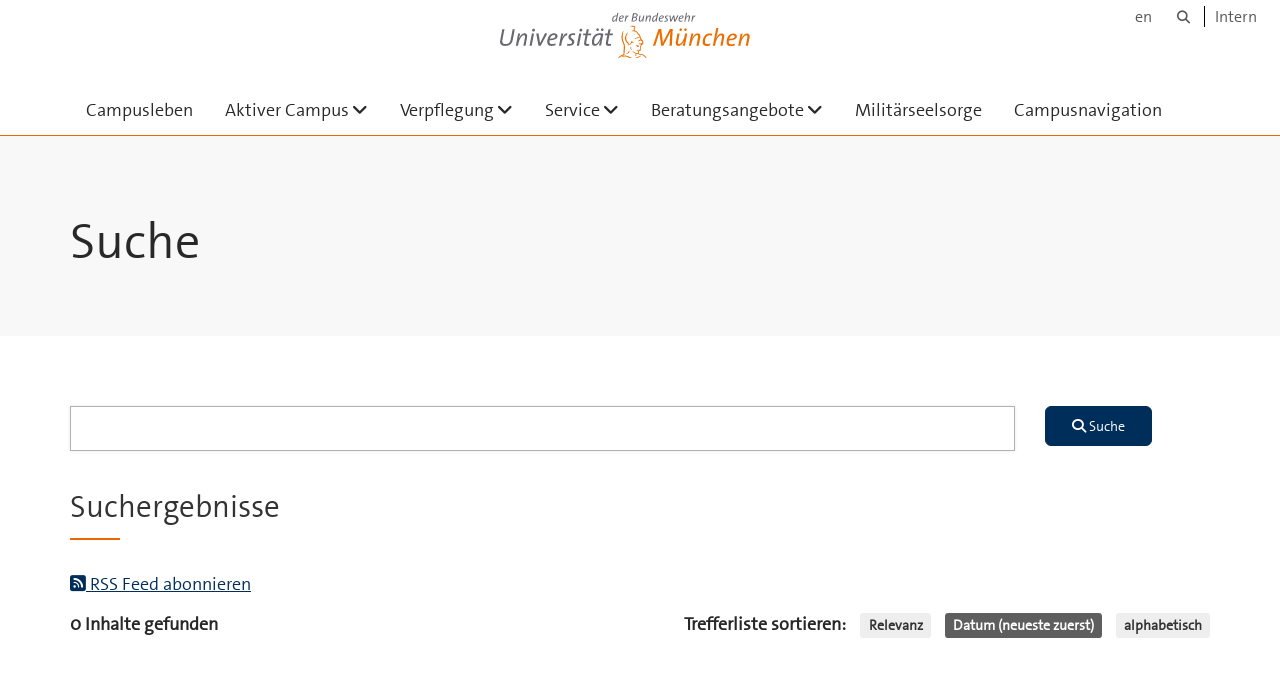

--- FILE ---
content_type: text/html;charset=utf-8
request_url: https://www.unibw.de/campusleben/search?sort_on=Date&sort_order=reverse
body_size: 5331
content:
<!DOCTYPE html>
<html xmlns="http://www.w3.org/1999/xhtml" dir="ltr" lang="de" xml:lang="de">

<head><meta http-equiv="Content-Type" content="text/html; charset=UTF-8" />

  <!-- Meta Tags -->
  
  
  
  
  

  <!-- Page Title -->
  <meta name="twitter:card" content="summary" /><meta property="og:site_name" content="Campusleben" /><meta property="og:title" content="Campusleben" /><meta property="og:type" content="website" /><meta property="og:description" content="" /><meta property="og:url" content="https://www.unibw.de/campusleben" /><meta property="og:image" content="https://www.unibw.de/campusleben/@@site-logo/athene.png" /><meta property="og:image:type" content="image/png" /><meta name="viewport" content="width=device-width, initial-scale=1.0" /><meta name="generator" content="Plone - http://plone.com" /><title>Suche — Campusleben</title><link href="/++theme++unibw.theme/generated/media/unibw/favicon.png" rel="icon" type="image/png" /><link href="/++theme++unibw.theme/generated/media/unibw/apple-touch-icon.png" rel="apple-touch-icon" /><link href="/++theme++unibw.theme/generated/media/unibw/apple-touch-icon-72x72.png" rel="apple-touch-icon" sizes="72x72" /><link href="/++theme++unibw.theme/generated/media/unibw/apple-touch-icon-114x114.png" rel="apple-touch-icon" sizes="114x114" /><link href="/++theme++unibw.theme/generated/media/unibw/apple-touch-icon-144x144.png" rel="apple-touch-icon" sizes="144x144" /><link rel="home" title="Startseite" href="https://www.unibw.de/campusleben" /><link rel="stylesheet" href="https://www.unibw.de/++plone++production/++unique++2025-12-16T09:59:46.440720/default.css" data-bundle="production" /><link rel="stylesheet" href="https://www.unibw.de/++plone++static/++unique++None/plone-fontello-compiled.css" data-bundle="plone-fontello" /><link rel="stylesheet" href="https://www.unibw.de/++plone++static/++unique++None/plone-glyphicons-compiled.css" data-bundle="plone-glyphicons" /><link rel="stylesheet" href="https://www.unibw.de/++theme++unibw.theme/generated/css/unibw.min.css?version=None" data-bundle="brand-css" /><link rel="stylesheet" href="https://www.unibw.de/custom.css?timestamp=2023-02-02 20:05:18.294703" data-bundle="custom-css" /><link rel="alternate" href="https://www.unibw.de/campusleben/RSS" title="Campusleben - b'RSS 1.0'" type="application/rss+xml" /><link rel="alternate" href="https://www.unibw.de/campusleben/rss.xml" title="Campusleben - b'RSS 2.0'" type="application/rss+xml" /><link rel="alternate" href="https://www.unibw.de/campusleben/atom.xml" title="Campusleben - b'Atom'" type="application/rss+xml" /><link rel="canonical" href="https://www.unibw.de/campusleben" /><link rel="search" href="https://www.unibw.de/fmff/@@search" title="Website durchsuchen" /><script src="/++plone++unibw.policy/fa-kit.js?version=2"></script><script>PORTAL_URL = 'https://www.unibw.de';</script><script src="https://www.unibw.de/++plone++production/++unique++2025-12-16T09:59:46.440720/default.js" data-bundle="production"></script><script src="https://www.unibw.de/++theme++unibw.theme/generated/js/unibw.min.js?version=None" data-bundle="unibw-js" defer="defer"></script><script src="https://www.unibw.de/++theme++unibw.theme/generated/js/custom.js?version=None" data-bundle="custom-js" defer="defer"></script>
  <!-- Favicon and Touch Icons -->
  
  
  
  
  


  

  
  
  <!-- HTML5 shim and Respond.js for IE8 support of HTML5 elements and media queries -->
  <!-- WARNING: Respond.js doesn't work if you view the page via file:// -->
  <!--[if lt IE 9]>
  <script src="https://oss.maxcdn.com/html5shiv/3.7.2/html5shiv.min.js"></script>
  <script src="https://oss.maxcdn.com/respond/1.4.2/respond.min.js"></script>
<![endif]-->
<link rel="stylesheet" href="/++theme++unibw.theme/frontend.css?nocache=0119" /></head>

<body class=" layout-page category- frontend icons-on portaltype-folder site-campusleben template-search thumbs-on userrole-anonymous viewpermission-view"><div id="wrapper" class="clearfix">

  <a href="#maincontent" class="skip-link sr-only">Skip to main content</a>

    <!-- Header -->
    <header id="header" class="header" role="banner">
      <div id="global-navigation" class="header-nav">
        <div class="header-nav-wrapper navbar-scrolltofixed border-bottom-theme-color-2-1px">
          <div class="container">
              <p id="athene">
      <a href="/home"><span class="sr-only">Universität der Bundeswehr München</span></a>
    </p>
  <div class="top-dropdown-outer" id="secondary-navigation">
      <nav aria-label="Sprachmenü">
        <ul class="list-inline" id="language-menu">
          
          
          <li>
            <a class="language-selector" href="/home-en/campus">en</a>
          </li>
        </ul>
      </nav>
      <nav class="secondary" aria-label="Werkzeug Navigation">
        <a aria-label="Suche" href="https://www.unibw.de/campusleben/search"><i class="fa fa-search font-13" aria-hidden="true"></i><span class="sr-only">Suche</span></a>
        <a href="https://inhouse.unibw.de/">Intern</a>
      </nav>
    </div>
  <!-- Navigation -->
  <nav class="menuzord pull-left flip menuzord-responsive menuzord-click" id="menuzord" aria-label="Hauptnavigation">
      
      <ul class="menuzord-menu">
        <li>
          <a href="https://www.unibw.de/campusleben">Campusleben</a>
        </li>
        <li class=""><a href="/unibw/campusleben/aktiver-campus">Aktiver Campus</a><ul class="dropdown" aria-label="Aktiver Campus"><li class=""><a href="/athene-racing-team">Athene Racing Team</a></li><li class=""><a href="/unibw/campusleben/aktiver-campus/feuerwehr">Feuerwehr</a></li><li class=""><a href="/unibw/campusleben/helfendehaende/helfende-haende">Helfende Hände</a></li><li class=""><a href="/unibw/campusleben/kinderuni/kinderuni">Kinderuni</a></li><li class=""><a href="/unibw/campusleben/aktiver-campus/musik">Musik</a></li><li class=""><a href="/unibw/campusleben/aktiver-campus/sportfoerderverein/index">Sportförderverein</a></li><li class=""><a href="/unibw/campusleben/aktiver-campus/sportzentrum">Sportzentrum</a></li></ul></li><li class=""><a href="/campusleben/verpflegung">Verpflegung</a><ul class="dropdown" aria-label="Verpflegung"><li class=""><a href="/unibw/brandl">Brandl</a></li><li class=""><a href="/unibw/campusleben/verpflegung/mensa">Mensa</a></li><li class=""><a href="https://unicasino.weebly.com/">Unicasino (externer Link)</a></li></ul></li><li class=""><a href="/unibw/campusleben/service">Service</a><ul class="dropdown" aria-label="Service"><li class=""><a href="/campusleben/newcomerbereich">Neu an der UniBw M</a></li><li class=""><a href="/unibw/campusleben/familienservice">Familienservice</a></li><li class=""><a href="/freundeskreis">Freundeskreis</a></li><li class=""><a href="/bbuero/">Betreuungsbüro</a></li><li class=""><a href="/campusleben/friseur">Friseur</a></li><li class=""><a href="https://unibwm-shop.de">Uni-Fashion (externer Link)</a></li></ul></li><li class=""><a href="#">Beratungsangebote</a><ul class="dropdown" aria-label="Beratungsangebote"><li class=""><a href="/campusleben/beratungsangebote">Übersicht</a></li><li class=""><a href="/bgm">Gesundheitsmanagement</a></li><li class=""><a href="/campusleben/personalrat-der-unibw-m">      Personalrat    </a></li><li class=""><a href="/campusleben/psychologische-beratungsstelle/psychologische-beratungsstelle-2">Psychologische Beratungsstelle </a></li><li class=""><a href="/campusleben/psychosoziales-netzwerk-1/startseite">Psychosoziales Netzwerk</a></li><li class=""><a href="https://www.unibw.de/milbereich/sanvz/sanitaetsversorgungszentrum">Sanitätsversorgungszentrum</a></li><li class=""><a href="/campusleben/sozialdienst">Sozialdienst der Bundeswehr</a></li><li class=""><a href="/campusleben/koerper-und-seele/vertrauenspersonen-versammlung">Vertrauenspersonen-Versammlung</a></li></ul></li><li class=""><a href="/campusleben/militaerseelsorge/index">Militärseelsorge</a></li><li class=""><a href="/campus/">Campusnavigation</a></li>
      </ul>
    </nav>

          </div>
        </div>
      </div>
     <!--  include hero_old.html  -->
    </header>

    <!-- Start main-content -->
    <main class="main-content" id="maincontent" role="main"><section class="inner-header title-only divider gradient" id="page-hero">

        <div class="hero-title">
          <div class="container pb-0">
            <h1 class="title" id="search-label">Suche</h1>
          </div>
        </div>

      </section><div class="search-page-content">

        <section>

          <div class="container">
            <div class="section-content">
              <div class="row">

                <div class="col-sm-12">

                  <form class="pat-formautofocus" id="searchform" action="@@search" name="searchform" role="search">

                    <input name="sort_on" type="hidden" value="" />
                    <input name="sort_order" type="hidden" value="" />
                    <input name="collection_uid" type="hidden" />

                    <div class="row form-group">
                      <div class="col-md-10 col-sm-6">
                        <input class="form-control" aria-labelledby="search-label" autofocus="autofocus" name="SearchableText" title="Website durchsuchen" type="text" value="" />
                      </div>

                      <div class="col-md-2 col-sm-6 pull-right">
                        <button class="btn btn-theme-colored btn-lg allowMultiSubmit" type="submit" value="Suche"><i class="fa fa-search" aria-hidden="true"></i>
                          <span>Suche</span></button>
                      </div>


                    </div>

                  </form>

                  

                    

                      <div class="row">
                        <div class="col-sm-12">
                          <h2 class="line-bottom">Suchergebnisse</h2>
                          
                          <p id="rss-subscription">
                            <a href="/search_rss?sort_on=Date&amp;sort_order=reverse">
                              <i class="fa fa-rss-square" aria-hidden="true"></i>
                              <span>RSS Feed abonnieren</span></a>
                          </p>
                        </div>
                      </div>

                      <div class="row">

                        <div class="col-sm-12 col-md-4">
                          <div id="search-results-bar">
                            <div id="results-count" role="status"><strong id="search-results-number">0</strong> Inhalte gefunden</div>
                          </div>
                        </div>

                        <div class="col-sm-12 col-md-8">

                          <div class="autotab-heading pull-right"><span>Trefferliste sortieren</span>:
                            <ul>
                              
                                
                                  <li><a data-sortrelevance="" href="https://www.unibw.de/campusleben/search?sort_on=relevance" data-order="" class="label label-default btn-gray">Relevanz</a></li>
                                
                                  <li><a data-sortdate="" href="https://www.unibw.de/campusleben/search?sort_on=Date&amp;sort_order=reverse" data-order="reverse" class="label label-default btn-gray active">Datum (neueste zuerst)</a></li>
                                
                                  <li><a data-sortsortable_title="" href="https://www.unibw.de/campusleben/search?sort_on=sortable_title" data-order="" class="label label-default btn-gray">alphabetisch</a></li>
                                
                              
                            </ul>
                          </div>

                        </div>

                      </div>
                      <div class="separator"></div>

                      <div class="searchResults" id="search-results" data-default-sort="Date">

                        
                          <p><strong>Es wurde nichts gefunden.</strong></p>
                        

                        

                      </div>

                      <div class="row">

                        <div class="col-md-12">

                          <div class="plone-pagination theme-colored">
                            

    <!-- Navigation -->




                          </div>

                        </div>
                      </div>
                    

                  

                </div>
              </div>
            </div>
          </div>
        </section>

        <script src="https://www.unibw.de/++resource++search.js">
        </script>
      </div></main>

    <!-- Footer -->
           
    

<footer class="footer divider layer-overlay overlay-dark-9" id="footer" role="contentinfo">
      <div class="container">
        <div class="row">
          <div class="col-sm-4 col-md-4">
            <div class="widget dark text-white">
              <h2 class="widget-title">Kontakt</h2>
              <p>Universität der Bundeswehr München<br />Werner-Heisenberg-Weg 39<br />85579 Neubiberg</p>
<p>Tel.: +49 89 6004-0<br />E-Mail: <a title="Kontaktaufnahme – Universität der Bundeswehr München" href="mailto:info@unibw.de?subject=Kontaktaufnahme – Universität der Bundeswehr München" target="_blank" rel="noopener" data-linktype="email" data-val="info@unibw.de" data-subject="Kontaktaufnahme – Universität der Bundeswehr München">info@unibw.de</a></p>
            </div>
            <div class="widget dark text-white">
              
            </div>
          </div>
          <div class="col-sm-4 col-md-4">
            <div class="widget dark text-white">
              <h2 class="widget-title">Social Media</h2>
              <div style="display: grid; grid-template-columns: repeat(4, 50px); grid-template-rows: repeat(2, 60px); gap: 0;">
<div style="display: grid; width: 50px;"><a title="Externer Link: Facebook" href="https://de-de.facebook.com/UniBwMuc/" target="_blank" rel="noopener" data-linktype="external" data-val="https://de-de.facebook.com/UniBwMuc/"><img class="image-richtext image-inline" src="/resolveuid/068d252c6b334e208bb2a1efc37495c4/@@images/image/large" alt="Universität der Bundeswehr München auf Facebook" width="" height="" data-linktype="image" data-scale="large" data-val="068d252c6b334e208bb2a1efc37495c4" /></a></div>
<div style="display: grid; width: 50px;"><a title="Externer Link: Flickr" href="https://www.flickr.com/photos/188071866@N02/" target="_blank" rel="noopener" data-linktype="external" data-val="https://www.flickr.com/photos/188071866@N02/"><img class="image-richtext image-inline" src="/resolveuid/154b6f4eb8504785b3a7cbdbb403aac9/@@images/image/large" alt="Universität der Bundeswehr München auf Flickr" width="" height="" data-linktype="image" data-scale="large" data-val="154b6f4eb8504785b3a7cbdbb403aac9" /></a></div>
<div style="display: grid; width: 50px;"><a title="Externer Link: Instagram" href="https://www.instagram.com/unibwmuc/" target="_blank" rel="noopener" data-linktype="external" data-val="https://www.instagram.com/unibwmuc/"><img class="image-richtext image-inline" src="/resolveuid/200ae7cec3eb4e70a7d30d00cd2a3e61/@@images/image/large" alt="Universität der Bundeswehr München auf Instagram" width="" height="" data-linktype="image" data-scale="large" data-val="200ae7cec3eb4e70a7d30d00cd2a3e61" /></a></div>
<div style="display: grid; width: 50px;"><a title="Externer Link: LinkedIn" href="https://de.linkedin.com/school/universitaet-der-bundeswehr-muenchen/" target="_blank" rel="noopener" data-linktype="external" data-val="https://de.linkedin.com/school/universitaet-der-bundeswehr-muenchen/"><img class="image-richtext image-inline" src="/resolveuid/57afa4ff7aa14d8b8743be81629029b1/@@images/image/large" alt="Universität der Bundeswehr München auf LinkedIn" width="" height="" data-linktype="image" data-scale="large" data-val="57afa4ff7aa14d8b8743be81629029b1" /></a></div>
<div style="display: grid; width: 50px;"><a title="Externer Link: Nachrichtendienst X" href="https://twitter.com/unibw_m?lang=de" target="_blank" rel="noopener" data-linktype="external" data-val="https://twitter.com/unibw_m?lang=de"><img class="image-richtext image-inline" src="/resolveuid/57b51d25ce87493b829463c841ac0ad3/@@images/image/large" alt="Universität der Bundeswehr München auf X" width="" height="" data-linktype="image" data-scale="large" data-val="57b51d25ce87493b829463c841ac0ad3" /></a></div>
<div style="display: grid; width: 50px;"><a title="Externer Link: Xing" href="https://www.xing.com/companies/universit%C3%A4tderbundeswehrm%C3%BCnchen" target="_blank" rel="noopener" data-linktype="external" data-val="https://www.xing.com/companies/universit%C3%A4tderbundeswehrm%C3%BCnchen"><img class="image-richtext image-inline" src="/resolveuid/025288251ed34e95a641aef0231a2ee9/@@images/image/large" alt="Universität der Bundeswehr München auf Xing" width="" height="" data-linktype="image" data-scale="large" data-val="025288251ed34e95a641aef0231a2ee9" /></a></div>
<div style="display: grid; width: 50px;"><a title="Externer Link: YouTube" href="https://www.youtube.com/channel/UCOSDUvJ40nG1yzc0HTcgfew" target="_blank" rel="noopener" data-linktype="external" data-val="https://www.youtube.com/channel/UCOSDUvJ40nG1yzc0HTcgfew"><img class="image-richtext image-inline" src="/resolveuid/2dc579b961e44d0c95d8d643fbe90504/@@images/image/large" alt="Universität der Bundeswehr München auf YouTube" width="" height="" data-linktype="image" data-scale="large" data-val="2dc579b961e44d0c95d8d643fbe90504" /></a></div>
<div style="display: grid; width: 50px;"><a title="Externer Link: Mastodon" href="https://social.bund.de/@unibwm" target="_blank" rel="noopener" data-linktype="external" data-val="https://social.bund.de/@unibwm"><img class="image-richtext image-inline" src="/resolveuid/6f1106cfc14447b2bce4e7685d530aac/@@images/image/large" alt="Universität der Bundeswehr München auf Mastodon" width="" height="" data-linktype="image" data-scale="large" data-val="6f1106cfc14447b2bce4e7685d530aac" /></a></div>
</div>
            </div>
          </div>
          <div class="col-sm-4 col-md-4">
            <div class="widget dark text-white">
              <h2 class="widget-title">Quicklinks</h2>
              <p><a href="https://www.unibw.de/universitaet">Universität</a><br /><a href="https://www.unibw.de/studium">Studium</a><br /><a href="https://www.unibw.de/forschung/">Forschung</a><br /><a href="https://www.unibw.de/home/fakultaeten">Fakultäten</a><br /><a href="https://www.unibw.de/internationales">Internationales</a><br /><a href="https://www.unibw.de/milbereich">Militärisches</a><br /><a href="https://www.unibw.de/campusleben/newcomerbereich/index">Neu an der Uni? Erste Schritte</a></p>
<h3><br />Wichtige Links</h3>
<p><a href="/campusleben/resolveuid/84f1a8532c334ed0a9891d115c6c6e32" target="_blank" rel="noopener" data-linktype="internal" data-val="84f1a8532c334ed0a9891d115c6c6e32">Notfalladressen (PDF mit Kontaktzeiten)</a><br /><a href="/universitaet/verwaltung/unibw-muenchen_fundsachen-liste.pdf/" target="_blank" rel="noopener">Fundsachen am Campus</a></p>
              
            </div>
          </div>
        </div>
      </div>

      <div class="footer-bottom">
        <div class="container pt-20 pb-20">
          <div class="row">
            <div class="col-md-12">
            </div>
          </div>
          <div class="row">
            <div class="col-md-12 text-right">
              <div class="widget m-0">
                <nav aria-label="Meta Navigation">
                  <ul class="list-inline sm-text-center">
                    
                      <li>
                        <a href="https://www.unibw.de/home/footer/kontakt">Kontakt</a>
                      </li>
                    
                      <li>
                        <a href="https://www.unibw.de/home/footer/impressum">Impressum</a>
                      </li>
                    
                      <li>
                        <a href="https://www.unibw.de/home/footer/datenschutzerklaerung">Datenschutzerklärung</a>
                      </li>
                    
                      <li>
                        <a href="https://www.unibw.de/home/footer/presse-und-kommunikation">Hochschulkommunikation</a>
                      </li>
                    
                      <li>
                        <a href="https://email.unibw.de/">Webmail</a>
                      </li>
                    
                    <li>
                      <a href="https://www.unibw.de/acl_users/oidc/login?came_from=https://www.unibw.de/campusleben">Anmeldung</a>
                      
                    </li>
                  </ul>
                </nav>
              </div>
            </div>
          </div>
        </div>
      </div>


    </footer><div class="scrollToTop">
      <a aria-label="Scroll to top" href="#header">
        <i class="fa fa-angle-up" aria-hidden="true"></i>
      </a>
    </div>

    
   

    
  </div><!-- end wrapper --><!-- Footer Scripts --><!-- JS | Custom script for all pages --></body>

</html>

--- FILE ---
content_type: image/svg+xml
request_url: https://www.unibw.de/resolveuid/154b6f4eb8504785b3a7cbdbb403aac9/@@images/image/large
body_size: 423
content:
<?xml version="1.0" encoding="utf-8"?>
<!-- Generator: Adobe Illustrator 24.0.0, SVG Export Plug-In . SVG Version: 6.00 Build 0)  -->
<svg version="1.1" id="Capa_1" xmlns="http://www.w3.org/2000/svg" xmlns:xlink="http://www.w3.org/1999/xlink" x="0px" y="0px"
	 viewBox="0 0 399 399" style="enable-background:new 0 0 399 399;" xml:space="preserve">
<style type="text/css">
	.st0{fill:#FFFFFF;}
</style>
<g>
	<g>
		<path class="st0" d="M252.9,76.3v246.3H6.5V76.3H252.9 M259.4,69.8H0v259.4h259.4V69.8L259.4,69.8z"/>
	</g>
	<g>
		<g>
			<path class="st0" d="M210.2,199.5c0,17.6-14.2,31.9-31.9,31.9s-31.9-14.2-31.9-31.9s14.3-31.9,31.9-31.9S210.2,181.9,210.2,199.5
				z"/>
		</g>
		<g>
			<path class="st0" d="M113,199.5c0,17.6-14.2,31.9-31.9,31.9s-31.9-14.2-31.9-31.9s14.2-31.9,31.9-31.9
				C98.6,167.6,113,181.9,113,199.5z"/>
		</g>
	</g>
</g>
</svg>
